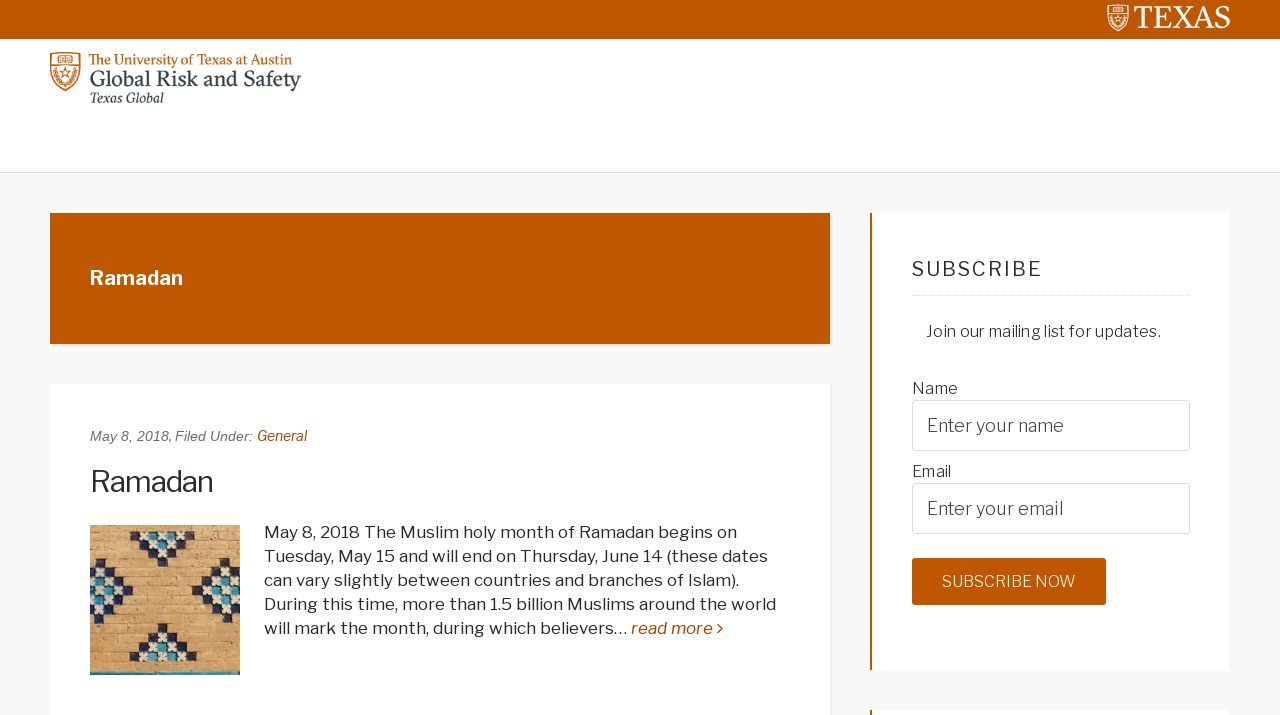

--- FILE ---
content_type: text/html; charset=UTF-8
request_url: https://grs-blog.global.utexas.edu/tag/ramadan/
body_size: 14070
content:
<!DOCTYPE html>
<html lang="en-US">
<head >
<meta charset="UTF-8" />
<meta name="viewport" content="width=device-width, initial-scale=1" />
<title>Ramadan</title>
<meta name='robots' content='max-image-preview:large' />
	<style>img:is([sizes="auto" i], [sizes^="auto," i]) { contain-intrinsic-size: 3000px 1500px }</style>
	
			<style type="text/css">
				.slide-excerpt { width: 35%; }
				.slide-excerpt { bottom: 0; }
				.slide-excerpt { right: 0; }
				.flexslider { max-width: 1600px; max-height: 460px; }
				.slide-image { max-height: 460px; }
			</style>
			<style type="text/css">
				@media only screen
				and (min-device-width : 320px)
				and (max-device-width : 480px) {
					.slide-excerpt { display: none !important; }
				}
			</style> <link rel='dns-prefetch' href='//grs-blog.global.utexas.edu' />
<link rel='dns-prefetch' href='//cdn.jsdelivr.net' />
<link rel='dns-prefetch' href='//fonts.googleapis.com' />
<link rel="alternate" type="application/rss+xml" title="Global Risk &amp; Safety Updates &raquo; Feed" href="https://grs-blog.global.utexas.edu/feed/" />
<link rel="alternate" type="application/rss+xml" title="Global Risk &amp; Safety Updates &raquo; Comments Feed" href="https://grs-blog.global.utexas.edu/comments/feed/" />
<link rel="alternate" type="application/rss+xml" title="Global Risk &amp; Safety Updates &raquo; Ramadan Tag Feed" href="https://grs-blog.global.utexas.edu/tag/ramadan/feed/" />
<link rel="canonical" href="https://grs-blog.global.utexas.edu/tag/ramadan/" />
		<!-- This site uses the Google Analytics by MonsterInsights plugin v9.11.0 - Using Analytics tracking - https://www.monsterinsights.com/ -->
							<script src="//www.googletagmanager.com/gtag/js?id=G-FYVGZ72JW6"  data-cfasync="false" data-wpfc-render="false" type="text/javascript" async></script>
			<script data-cfasync="false" data-wpfc-render="false" type="text/javascript">
				var mi_version = '9.11.0';
				var mi_track_user = true;
				var mi_no_track_reason = '';
								var MonsterInsightsDefaultLocations = {"page_location":"https:\/\/grs-blog.global.utexas.edu\/tag\/ramadan\/"};
								if ( typeof MonsterInsightsPrivacyGuardFilter === 'function' ) {
					var MonsterInsightsLocations = (typeof MonsterInsightsExcludeQuery === 'object') ? MonsterInsightsPrivacyGuardFilter( MonsterInsightsExcludeQuery ) : MonsterInsightsPrivacyGuardFilter( MonsterInsightsDefaultLocations );
				} else {
					var MonsterInsightsLocations = (typeof MonsterInsightsExcludeQuery === 'object') ? MonsterInsightsExcludeQuery : MonsterInsightsDefaultLocations;
				}

								var disableStrs = [
										'ga-disable-G-FYVGZ72JW6',
									];

				/* Function to detect opted out users */
				function __gtagTrackerIsOptedOut() {
					for (var index = 0; index < disableStrs.length; index++) {
						if (document.cookie.indexOf(disableStrs[index] + '=true') > -1) {
							return true;
						}
					}

					return false;
				}

				/* Disable tracking if the opt-out cookie exists. */
				if (__gtagTrackerIsOptedOut()) {
					for (var index = 0; index < disableStrs.length; index++) {
						window[disableStrs[index]] = true;
					}
				}

				/* Opt-out function */
				function __gtagTrackerOptout() {
					for (var index = 0; index < disableStrs.length; index++) {
						document.cookie = disableStrs[index] + '=true; expires=Thu, 31 Dec 2099 23:59:59 UTC; path=/';
						window[disableStrs[index]] = true;
					}
				}

				if ('undefined' === typeof gaOptout) {
					function gaOptout() {
						__gtagTrackerOptout();
					}
				}
								window.dataLayer = window.dataLayer || [];

				window.MonsterInsightsDualTracker = {
					helpers: {},
					trackers: {},
				};
				if (mi_track_user) {
					function __gtagDataLayer() {
						dataLayer.push(arguments);
					}

					function __gtagTracker(type, name, parameters) {
						if (!parameters) {
							parameters = {};
						}

						if (parameters.send_to) {
							__gtagDataLayer.apply(null, arguments);
							return;
						}

						if (type === 'event') {
														parameters.send_to = monsterinsights_frontend.v4_id;
							var hookName = name;
							if (typeof parameters['event_category'] !== 'undefined') {
								hookName = parameters['event_category'] + ':' + name;
							}

							if (typeof MonsterInsightsDualTracker.trackers[hookName] !== 'undefined') {
								MonsterInsightsDualTracker.trackers[hookName](parameters);
							} else {
								__gtagDataLayer('event', name, parameters);
							}
							
						} else {
							__gtagDataLayer.apply(null, arguments);
						}
					}

					__gtagTracker('js', new Date());
					__gtagTracker('set', {
						'developer_id.dZGIzZG': true,
											});
					if ( MonsterInsightsLocations.page_location ) {
						__gtagTracker('set', MonsterInsightsLocations);
					}
										__gtagTracker('config', 'G-FYVGZ72JW6', {"forceSSL":"true","link_attribution":"true"} );
										window.gtag = __gtagTracker;										(function () {
						/* https://developers.google.com/analytics/devguides/collection/analyticsjs/ */
						/* ga and __gaTracker compatibility shim. */
						var noopfn = function () {
							return null;
						};
						var newtracker = function () {
							return new Tracker();
						};
						var Tracker = function () {
							return null;
						};
						var p = Tracker.prototype;
						p.get = noopfn;
						p.set = noopfn;
						p.send = function () {
							var args = Array.prototype.slice.call(arguments);
							args.unshift('send');
							__gaTracker.apply(null, args);
						};
						var __gaTracker = function () {
							var len = arguments.length;
							if (len === 0) {
								return;
							}
							var f = arguments[len - 1];
							if (typeof f !== 'object' || f === null || typeof f.hitCallback !== 'function') {
								if ('send' === arguments[0]) {
									var hitConverted, hitObject = false, action;
									if ('event' === arguments[1]) {
										if ('undefined' !== typeof arguments[3]) {
											hitObject = {
												'eventAction': arguments[3],
												'eventCategory': arguments[2],
												'eventLabel': arguments[4],
												'value': arguments[5] ? arguments[5] : 1,
											}
										}
									}
									if ('pageview' === arguments[1]) {
										if ('undefined' !== typeof arguments[2]) {
											hitObject = {
												'eventAction': 'page_view',
												'page_path': arguments[2],
											}
										}
									}
									if (typeof arguments[2] === 'object') {
										hitObject = arguments[2];
									}
									if (typeof arguments[5] === 'object') {
										Object.assign(hitObject, arguments[5]);
									}
									if ('undefined' !== typeof arguments[1].hitType) {
										hitObject = arguments[1];
										if ('pageview' === hitObject.hitType) {
											hitObject.eventAction = 'page_view';
										}
									}
									if (hitObject) {
										action = 'timing' === arguments[1].hitType ? 'timing_complete' : hitObject.eventAction;
										hitConverted = mapArgs(hitObject);
										__gtagTracker('event', action, hitConverted);
									}
								}
								return;
							}

							function mapArgs(args) {
								var arg, hit = {};
								var gaMap = {
									'eventCategory': 'event_category',
									'eventAction': 'event_action',
									'eventLabel': 'event_label',
									'eventValue': 'event_value',
									'nonInteraction': 'non_interaction',
									'timingCategory': 'event_category',
									'timingVar': 'name',
									'timingValue': 'value',
									'timingLabel': 'event_label',
									'page': 'page_path',
									'location': 'page_location',
									'title': 'page_title',
									'referrer' : 'page_referrer',
								};
								for (arg in args) {
																		if (!(!args.hasOwnProperty(arg) || !gaMap.hasOwnProperty(arg))) {
										hit[gaMap[arg]] = args[arg];
									} else {
										hit[arg] = args[arg];
									}
								}
								return hit;
							}

							try {
								f.hitCallback();
							} catch (ex) {
							}
						};
						__gaTracker.create = newtracker;
						__gaTracker.getByName = newtracker;
						__gaTracker.getAll = function () {
							return [];
						};
						__gaTracker.remove = noopfn;
						__gaTracker.loaded = true;
						window['__gaTracker'] = __gaTracker;
					})();
									} else {
										console.log("");
					(function () {
						function __gtagTracker() {
							return null;
						}

						window['__gtagTracker'] = __gtagTracker;
						window['gtag'] = __gtagTracker;
					})();
									}
			</script>
							<!-- / Google Analytics by MonsterInsights -->
		<script type="text/javascript">
/* <![CDATA[ */
window._wpemojiSettings = {"baseUrl":"https:\/\/s.w.org\/images\/core\/emoji\/16.0.1\/72x72\/","ext":".png","svgUrl":"https:\/\/s.w.org\/images\/core\/emoji\/16.0.1\/svg\/","svgExt":".svg","source":{"concatemoji":"https:\/\/grs-blog.global.utexas.edu\/wp-includes\/js\/wp-emoji-release.min.js?ver=6.8.3"}};
/*! This file is auto-generated */
!function(s,n){var o,i,e;function c(e){try{var t={supportTests:e,timestamp:(new Date).valueOf()};sessionStorage.setItem(o,JSON.stringify(t))}catch(e){}}function p(e,t,n){e.clearRect(0,0,e.canvas.width,e.canvas.height),e.fillText(t,0,0);var t=new Uint32Array(e.getImageData(0,0,e.canvas.width,e.canvas.height).data),a=(e.clearRect(0,0,e.canvas.width,e.canvas.height),e.fillText(n,0,0),new Uint32Array(e.getImageData(0,0,e.canvas.width,e.canvas.height).data));return t.every(function(e,t){return e===a[t]})}function u(e,t){e.clearRect(0,0,e.canvas.width,e.canvas.height),e.fillText(t,0,0);for(var n=e.getImageData(16,16,1,1),a=0;a<n.data.length;a++)if(0!==n.data[a])return!1;return!0}function f(e,t,n,a){switch(t){case"flag":return n(e,"\ud83c\udff3\ufe0f\u200d\u26a7\ufe0f","\ud83c\udff3\ufe0f\u200b\u26a7\ufe0f")?!1:!n(e,"\ud83c\udde8\ud83c\uddf6","\ud83c\udde8\u200b\ud83c\uddf6")&&!n(e,"\ud83c\udff4\udb40\udc67\udb40\udc62\udb40\udc65\udb40\udc6e\udb40\udc67\udb40\udc7f","\ud83c\udff4\u200b\udb40\udc67\u200b\udb40\udc62\u200b\udb40\udc65\u200b\udb40\udc6e\u200b\udb40\udc67\u200b\udb40\udc7f");case"emoji":return!a(e,"\ud83e\udedf")}return!1}function g(e,t,n,a){var r="undefined"!=typeof WorkerGlobalScope&&self instanceof WorkerGlobalScope?new OffscreenCanvas(300,150):s.createElement("canvas"),o=r.getContext("2d",{willReadFrequently:!0}),i=(o.textBaseline="top",o.font="600 32px Arial",{});return e.forEach(function(e){i[e]=t(o,e,n,a)}),i}function t(e){var t=s.createElement("script");t.src=e,t.defer=!0,s.head.appendChild(t)}"undefined"!=typeof Promise&&(o="wpEmojiSettingsSupports",i=["flag","emoji"],n.supports={everything:!0,everythingExceptFlag:!0},e=new Promise(function(e){s.addEventListener("DOMContentLoaded",e,{once:!0})}),new Promise(function(t){var n=function(){try{var e=JSON.parse(sessionStorage.getItem(o));if("object"==typeof e&&"number"==typeof e.timestamp&&(new Date).valueOf()<e.timestamp+604800&&"object"==typeof e.supportTests)return e.supportTests}catch(e){}return null}();if(!n){if("undefined"!=typeof Worker&&"undefined"!=typeof OffscreenCanvas&&"undefined"!=typeof URL&&URL.createObjectURL&&"undefined"!=typeof Blob)try{var e="postMessage("+g.toString()+"("+[JSON.stringify(i),f.toString(),p.toString(),u.toString()].join(",")+"));",a=new Blob([e],{type:"text/javascript"}),r=new Worker(URL.createObjectURL(a),{name:"wpTestEmojiSupports"});return void(r.onmessage=function(e){c(n=e.data),r.terminate(),t(n)})}catch(e){}c(n=g(i,f,p,u))}t(n)}).then(function(e){for(var t in e)n.supports[t]=e[t],n.supports.everything=n.supports.everything&&n.supports[t],"flag"!==t&&(n.supports.everythingExceptFlag=n.supports.everythingExceptFlag&&n.supports[t]);n.supports.everythingExceptFlag=n.supports.everythingExceptFlag&&!n.supports.flag,n.DOMReady=!1,n.readyCallback=function(){n.DOMReady=!0}}).then(function(){return e}).then(function(){var e;n.supports.everything||(n.readyCallback(),(e=n.source||{}).concatemoji?t(e.concatemoji):e.wpemoji&&e.twemoji&&(t(e.twemoji),t(e.wpemoji)))}))}((window,document),window._wpemojiSettings);
/* ]]> */
</script>
<link rel='stylesheet' id='education-pro-theme-css' href='https://grs-blog.global.utexas.edu/wp-content/themes/ut-theme/css/master-style-ut-theme.css?ver=3.0.0' type='text/css' media='all' />
<style id='wp-emoji-styles-inline-css' type='text/css'>

	img.wp-smiley, img.emoji {
		display: inline !important;
		border: none !important;
		box-shadow: none !important;
		height: 1em !important;
		width: 1em !important;
		margin: 0 0.07em !important;
		vertical-align: -0.1em !important;
		background: none !important;
		padding: 0 !important;
	}
</style>
<link rel='stylesheet' id='wp-block-library-css' href='https://grs-blog.global.utexas.edu/wp-includes/css/dist/block-library/style.min.css?ver=6.8.3' type='text/css' media='all' />
<style id='classic-theme-styles-inline-css' type='text/css'>
/*! This file is auto-generated */
.wp-block-button__link{color:#fff;background-color:#32373c;border-radius:9999px;box-shadow:none;text-decoration:none;padding:calc(.667em + 2px) calc(1.333em + 2px);font-size:1.125em}.wp-block-file__button{background:#32373c;color:#fff;text-decoration:none}
</style>
<style id='global-styles-inline-css' type='text/css'>
:root{--wp--preset--aspect-ratio--square: 1;--wp--preset--aspect-ratio--4-3: 4/3;--wp--preset--aspect-ratio--3-4: 3/4;--wp--preset--aspect-ratio--3-2: 3/2;--wp--preset--aspect-ratio--2-3: 2/3;--wp--preset--aspect-ratio--16-9: 16/9;--wp--preset--aspect-ratio--9-16: 9/16;--wp--preset--color--black: #000000;--wp--preset--color--cyan-bluish-gray: #abb8c3;--wp--preset--color--white: #ffffff;--wp--preset--color--pale-pink: #f78da7;--wp--preset--color--vivid-red: #cf2e2e;--wp--preset--color--luminous-vivid-orange: #ff6900;--wp--preset--color--luminous-vivid-amber: #fcb900;--wp--preset--color--light-green-cyan: #7bdcb5;--wp--preset--color--vivid-green-cyan: #00d084;--wp--preset--color--pale-cyan-blue: #8ed1fc;--wp--preset--color--vivid-cyan-blue: #0693e3;--wp--preset--color--vivid-purple: #9b51e0;--wp--preset--gradient--vivid-cyan-blue-to-vivid-purple: linear-gradient(135deg,rgba(6,147,227,1) 0%,rgb(155,81,224) 100%);--wp--preset--gradient--light-green-cyan-to-vivid-green-cyan: linear-gradient(135deg,rgb(122,220,180) 0%,rgb(0,208,130) 100%);--wp--preset--gradient--luminous-vivid-amber-to-luminous-vivid-orange: linear-gradient(135deg,rgba(252,185,0,1) 0%,rgba(255,105,0,1) 100%);--wp--preset--gradient--luminous-vivid-orange-to-vivid-red: linear-gradient(135deg,rgba(255,105,0,1) 0%,rgb(207,46,46) 100%);--wp--preset--gradient--very-light-gray-to-cyan-bluish-gray: linear-gradient(135deg,rgb(238,238,238) 0%,rgb(169,184,195) 100%);--wp--preset--gradient--cool-to-warm-spectrum: linear-gradient(135deg,rgb(74,234,220) 0%,rgb(151,120,209) 20%,rgb(207,42,186) 40%,rgb(238,44,130) 60%,rgb(251,105,98) 80%,rgb(254,248,76) 100%);--wp--preset--gradient--blush-light-purple: linear-gradient(135deg,rgb(255,206,236) 0%,rgb(152,150,240) 100%);--wp--preset--gradient--blush-bordeaux: linear-gradient(135deg,rgb(254,205,165) 0%,rgb(254,45,45) 50%,rgb(107,0,62) 100%);--wp--preset--gradient--luminous-dusk: linear-gradient(135deg,rgb(255,203,112) 0%,rgb(199,81,192) 50%,rgb(65,88,208) 100%);--wp--preset--gradient--pale-ocean: linear-gradient(135deg,rgb(255,245,203) 0%,rgb(182,227,212) 50%,rgb(51,167,181) 100%);--wp--preset--gradient--electric-grass: linear-gradient(135deg,rgb(202,248,128) 0%,rgb(113,206,126) 100%);--wp--preset--gradient--midnight: linear-gradient(135deg,rgb(2,3,129) 0%,rgb(40,116,252) 100%);--wp--preset--font-size--small: 13px;--wp--preset--font-size--medium: 20px;--wp--preset--font-size--large: 36px;--wp--preset--font-size--x-large: 42px;--wp--preset--spacing--20: 0.44rem;--wp--preset--spacing--30: 0.67rem;--wp--preset--spacing--40: 1rem;--wp--preset--spacing--50: 1.5rem;--wp--preset--spacing--60: 2.25rem;--wp--preset--spacing--70: 3.38rem;--wp--preset--spacing--80: 5.06rem;--wp--preset--shadow--natural: 6px 6px 9px rgba(0, 0, 0, 0.2);--wp--preset--shadow--deep: 12px 12px 50px rgba(0, 0, 0, 0.4);--wp--preset--shadow--sharp: 6px 6px 0px rgba(0, 0, 0, 0.2);--wp--preset--shadow--outlined: 6px 6px 0px -3px rgba(255, 255, 255, 1), 6px 6px rgba(0, 0, 0, 1);--wp--preset--shadow--crisp: 6px 6px 0px rgba(0, 0, 0, 1);}:where(.is-layout-flex){gap: 0.5em;}:where(.is-layout-grid){gap: 0.5em;}body .is-layout-flex{display: flex;}.is-layout-flex{flex-wrap: wrap;align-items: center;}.is-layout-flex > :is(*, div){margin: 0;}body .is-layout-grid{display: grid;}.is-layout-grid > :is(*, div){margin: 0;}:where(.wp-block-columns.is-layout-flex){gap: 2em;}:where(.wp-block-columns.is-layout-grid){gap: 2em;}:where(.wp-block-post-template.is-layout-flex){gap: 1.25em;}:where(.wp-block-post-template.is-layout-grid){gap: 1.25em;}.has-black-color{color: var(--wp--preset--color--black) !important;}.has-cyan-bluish-gray-color{color: var(--wp--preset--color--cyan-bluish-gray) !important;}.has-white-color{color: var(--wp--preset--color--white) !important;}.has-pale-pink-color{color: var(--wp--preset--color--pale-pink) !important;}.has-vivid-red-color{color: var(--wp--preset--color--vivid-red) !important;}.has-luminous-vivid-orange-color{color: var(--wp--preset--color--luminous-vivid-orange) !important;}.has-luminous-vivid-amber-color{color: var(--wp--preset--color--luminous-vivid-amber) !important;}.has-light-green-cyan-color{color: var(--wp--preset--color--light-green-cyan) !important;}.has-vivid-green-cyan-color{color: var(--wp--preset--color--vivid-green-cyan) !important;}.has-pale-cyan-blue-color{color: var(--wp--preset--color--pale-cyan-blue) !important;}.has-vivid-cyan-blue-color{color: var(--wp--preset--color--vivid-cyan-blue) !important;}.has-vivid-purple-color{color: var(--wp--preset--color--vivid-purple) !important;}.has-black-background-color{background-color: var(--wp--preset--color--black) !important;}.has-cyan-bluish-gray-background-color{background-color: var(--wp--preset--color--cyan-bluish-gray) !important;}.has-white-background-color{background-color: var(--wp--preset--color--white) !important;}.has-pale-pink-background-color{background-color: var(--wp--preset--color--pale-pink) !important;}.has-vivid-red-background-color{background-color: var(--wp--preset--color--vivid-red) !important;}.has-luminous-vivid-orange-background-color{background-color: var(--wp--preset--color--luminous-vivid-orange) !important;}.has-luminous-vivid-amber-background-color{background-color: var(--wp--preset--color--luminous-vivid-amber) !important;}.has-light-green-cyan-background-color{background-color: var(--wp--preset--color--light-green-cyan) !important;}.has-vivid-green-cyan-background-color{background-color: var(--wp--preset--color--vivid-green-cyan) !important;}.has-pale-cyan-blue-background-color{background-color: var(--wp--preset--color--pale-cyan-blue) !important;}.has-vivid-cyan-blue-background-color{background-color: var(--wp--preset--color--vivid-cyan-blue) !important;}.has-vivid-purple-background-color{background-color: var(--wp--preset--color--vivid-purple) !important;}.has-black-border-color{border-color: var(--wp--preset--color--black) !important;}.has-cyan-bluish-gray-border-color{border-color: var(--wp--preset--color--cyan-bluish-gray) !important;}.has-white-border-color{border-color: var(--wp--preset--color--white) !important;}.has-pale-pink-border-color{border-color: var(--wp--preset--color--pale-pink) !important;}.has-vivid-red-border-color{border-color: var(--wp--preset--color--vivid-red) !important;}.has-luminous-vivid-orange-border-color{border-color: var(--wp--preset--color--luminous-vivid-orange) !important;}.has-luminous-vivid-amber-border-color{border-color: var(--wp--preset--color--luminous-vivid-amber) !important;}.has-light-green-cyan-border-color{border-color: var(--wp--preset--color--light-green-cyan) !important;}.has-vivid-green-cyan-border-color{border-color: var(--wp--preset--color--vivid-green-cyan) !important;}.has-pale-cyan-blue-border-color{border-color: var(--wp--preset--color--pale-cyan-blue) !important;}.has-vivid-cyan-blue-border-color{border-color: var(--wp--preset--color--vivid-cyan-blue) !important;}.has-vivid-purple-border-color{border-color: var(--wp--preset--color--vivid-purple) !important;}.has-vivid-cyan-blue-to-vivid-purple-gradient-background{background: var(--wp--preset--gradient--vivid-cyan-blue-to-vivid-purple) !important;}.has-light-green-cyan-to-vivid-green-cyan-gradient-background{background: var(--wp--preset--gradient--light-green-cyan-to-vivid-green-cyan) !important;}.has-luminous-vivid-amber-to-luminous-vivid-orange-gradient-background{background: var(--wp--preset--gradient--luminous-vivid-amber-to-luminous-vivid-orange) !important;}.has-luminous-vivid-orange-to-vivid-red-gradient-background{background: var(--wp--preset--gradient--luminous-vivid-orange-to-vivid-red) !important;}.has-very-light-gray-to-cyan-bluish-gray-gradient-background{background: var(--wp--preset--gradient--very-light-gray-to-cyan-bluish-gray) !important;}.has-cool-to-warm-spectrum-gradient-background{background: var(--wp--preset--gradient--cool-to-warm-spectrum) !important;}.has-blush-light-purple-gradient-background{background: var(--wp--preset--gradient--blush-light-purple) !important;}.has-blush-bordeaux-gradient-background{background: var(--wp--preset--gradient--blush-bordeaux) !important;}.has-luminous-dusk-gradient-background{background: var(--wp--preset--gradient--luminous-dusk) !important;}.has-pale-ocean-gradient-background{background: var(--wp--preset--gradient--pale-ocean) !important;}.has-electric-grass-gradient-background{background: var(--wp--preset--gradient--electric-grass) !important;}.has-midnight-gradient-background{background: var(--wp--preset--gradient--midnight) !important;}.has-small-font-size{font-size: var(--wp--preset--font-size--small) !important;}.has-medium-font-size{font-size: var(--wp--preset--font-size--medium) !important;}.has-large-font-size{font-size: var(--wp--preset--font-size--large) !important;}.has-x-large-font-size{font-size: var(--wp--preset--font-size--x-large) !important;}
:where(.wp-block-post-template.is-layout-flex){gap: 1.25em;}:where(.wp-block-post-template.is-layout-grid){gap: 1.25em;}
:where(.wp-block-columns.is-layout-flex){gap: 2em;}:where(.wp-block-columns.is-layout-grid){gap: 2em;}
:root :where(.wp-block-pullquote){font-size: 1.5em;line-height: 1.6;}
</style>
<link rel='stylesheet' id='email-subscribers-css' href='https://grs-blog.global.utexas.edu/wp-content/plugins/email-subscribers-premium/lite/public/css/email-subscribers-public.css?ver=5.9.11' type='text/css' media='all' />
<link rel='stylesheet' id='bs5-transitions-css' href='https://grs-blog.global.utexas.edu/wp-content/themes/ut-theme/navbar/bootstrap/css/transitions.css?ver=6.8.3' type='text/css' media='all' />
<link rel='stylesheet' id='bs5-navbar-css' href='https://grs-blog.global.utexas.edu/wp-content/themes/ut-theme/navbar/bootstrap/css/navbar.css?ver=6.8.3' type='text/css' media='all' />
<link rel='stylesheet' id='bs5-dropdown-css' href='https://grs-blog.global.utexas.edu/wp-content/themes/ut-theme/navbar/bootstrap/css/dropdown.css?ver=6.8.3' type='text/css' media='all' />
<link rel='stylesheet' id='wft-navbar-css-css' href='https://grs-blog.global.utexas.edu/wp-content/themes/ut-theme/navbar/css/wft_navbar.css?ver=6.8.3' type='text/css' media='all' />
<link rel='stylesheet' id='google-fonts-css' href='//fonts.googleapis.com/css?family=Open+Sans%3A400%2C600%2C300%2C300italic%2C400italic%2C600italic%2C700%2C700italic%2C800%2C800italic&#038;ver=3.0.0' type='text/css' media='all' />
<link rel='stylesheet' id='custom-stylesheet-css' href='https://grs-blog.global.utexas.edu/wp-content/themes/ut-theme/style.css?ver=3.6.0' type='text/css' media='all' />
<link rel='stylesheet' id='font-awesome-css' href='https://grs-blog.global.utexas.edu/wp-content/themes/ut-theme/font/font-awesome/css/font-awesome.min.css?ver=3.6.0' type='text/css' media='all' />
<link rel='stylesheet' id='simple-social-icons-font-css' href='https://grs-blog.global.utexas.edu/wp-content/plugins/simple-social-icons/css/style.css?ver=4.0.0' type='text/css' media='all' />
<link rel='stylesheet' id='es_starter_main_css-css' href='https://grs-blog.global.utexas.edu/wp-content/plugins/email-subscribers-premium/starter/assets/css/starter-main.css?ver=5.9.11' type='text/css' media='all' />
<link rel='stylesheet' id='es_pro_main_css-css' href='https://grs-blog.global.utexas.edu/wp-content/plugins/email-subscribers-premium/pro/assets/css/pro-main.css?ver=5.9.11' type='text/css' media='all' />
<link rel='stylesheet' id='slider_styles-css' href='https://grs-blog.global.utexas.edu/wp-content/plugins/genesis-responsive-slider/assets/style.css?ver=1.0.1' type='text/css' media='all' />
<script type="text/javascript" src="https://grs-blog.global.utexas.edu/wp-content/plugins/google-analytics-for-wordpress/assets/js/frontend-gtag.min.js?ver=9.11.0" id="monsterinsights-frontend-script-js" async="async" data-wp-strategy="async"></script>
<script data-cfasync="false" data-wpfc-render="false" type="text/javascript" id='monsterinsights-frontend-script-js-extra'>/* <![CDATA[ */
var monsterinsights_frontend = {"js_events_tracking":"true","download_extensions":"doc,pdf,ppt,zip,xls,docx,pptx,xlsx","inbound_paths":"[{\"path\":\"\\\/go\\\/\",\"label\":\"affiliate\"},{\"path\":\"\\\/recommend\\\/\",\"label\":\"affiliate\"}]","home_url":"https:\/\/grs-blog.global.utexas.edu","hash_tracking":"false","v4_id":"G-FYVGZ72JW6"};/* ]]> */
</script>
<script type="text/javascript" src="https://grs-blog.global.utexas.edu/wp-includes/js/jquery/jquery.min.js?ver=3.7.1" id="jquery-core-js"></script>
<script type="text/javascript" src="https://grs-blog.global.utexas.edu/wp-includes/js/jquery/jquery-migrate.min.js?ver=3.4.1" id="jquery-migrate-js"></script>
<script type="text/javascript" src="https://grs-blog.global.utexas.edu/wp-content/plugins/stop-user-enumeration/frontend/js/frontend.js?ver=1.7.7" id="stop-user-enumeration-js" defer="defer" data-wp-strategy="defer"></script>
<link rel="https://api.w.org/" href="https://grs-blog.global.utexas.edu/wp-json/" /><link rel="alternate" title="JSON" type="application/json" href="https://grs-blog.global.utexas.edu/wp-json/wp/v2/tags/1506717" /><link rel="EditURI" type="application/rsd+xml" title="RSD" href="https://grs-blog.global.utexas.edu/xmlrpc.php?rsd" />
<link rel="pingback" href="https://grs-blog.global.utexas.edu/xmlrpc.php" />
<link rel="icon" href="https://grs-blog.global.utexas.edu/wp-content/uploads/2020/09/cropped-shield-32x32.png" sizes="32x32" />
<link rel="icon" href="https://grs-blog.global.utexas.edu/wp-content/uploads/2020/09/cropped-shield-192x192.png" sizes="192x192" />
<link rel="apple-touch-icon" href="https://grs-blog.global.utexas.edu/wp-content/uploads/2020/09/cropped-shield-180x180.png" />
<meta name="msapplication-TileImage" content="https://grs-blog.global.utexas.edu/wp-content/uploads/2020/09/cropped-shield-270x270.png" />
</head>
<body class="archive tag tag-ramadan tag-1506717 wp-theme-genesis wp-child-theme-ut-theme header-full-width content-sidebar genesis-breadcrumbs-hidden genesis-footer-widgets-visible" itemscope itemtype="https://schema.org/WebPage"><div class="site-container"><ul class="genesis-skip-link"><li><a href="#genesis-nav-primary" class="screen-reader-shortcut"> Skip to primary navigation</a></li><li><a href="#genesis-content" class="screen-reader-shortcut"> Skip to main content</a></li><li><a href="#genesis-sidebar-primary" class="screen-reader-shortcut"> Skip to primary sidebar</a></li><li><a href="#genesis-footer-widgets" class="screen-reader-shortcut"> Skip to footer</a></li></ul>	<div class="ut-header">
		<div class="secondary-identification">
					</div>
		<div class="wrap">
			<a href="http://utexas.edu/" class="ut-shield">
				<img alt="UT Shield" src="https://grs-blog.global.utexas.edu/wp-content/themes/ut-theme/images/knockout_university_informal_horizontal_padded.svg"></img>
			</a>
		</div>
	</div>
<nav class="navbar navbar-expand-lg" role="navigation">
  <div class="container-fluid">
    <a href="/" class="navbar-brand">
      <img src="/wp-content/uploads/2024/08/logo-GRS-formal.png" alt="Global Risk and Safety logo" class="top-logo">
    </a>
    <button class="navbar-toggler" type="button" data-bs-toggle="collapse" data-bs-target="#wft-primary-navbar" aria-controls="wft-primary-navbar" aria-expanded="false" aria-label="Toggle navigation">
      <span class="navbar-toggler-icon"></span>
    </button>
    <div class="collapse navbar-collapse" id="wft-primary-navbar">
             <div class="header-right">
                 </div>
    </div>
  </div>
</nav>
<div class="site-inner"><div class="content-sidebar-wrap"><main class="content" id="genesis-content"><div class="archive-description taxonomy-archive-description taxonomy-description"><h1 class="archive-title">Ramadan</h1></div><article class="post-72 post type-post status-publish format-standard has-post-thumbnail category-general tag-bahrain tag-kuwait tag-oman tag-qatar tag-ramadan tag-saudi-arabia tag-travel-advice tag-uae entry" aria-label="Ramadan" itemscope itemtype="https://schema.org/CreativeWork"><header class="entry-header"><p class="entry-meta"><time class="entry-time" itemprop="datePublished" datetime="2018-05-08T19:13:06+00:00">May 8, 2018</time>, <span class="entry-categories">Filed Under: <a href="https://grs-blog.global.utexas.edu/category/general/" rel="category tag">General</a></span></p><h2 class="entry-title" itemprop="headline"><a class="entry-title-link" rel="bookmark" href="https://grs-blog.global.utexas.edu/2018/05/08/ramadan/">Ramadan</a></h2>
</header><div class="entry-content" itemprop="text"><a class="entry-image-link" href="https://grs-blog.global.utexas.edu/2018/05/08/ramadan/" aria-hidden="true" tabindex="-1"><img width="150" height="150" src="https://grs-blog.global.utexas.edu/wp-content/uploads/2020/04/middle-east_8-150x150.jpg" class="alignleft post-image entry-image" alt="" itemprop="image" decoding="async" /></a><p>May 8, 2018 The Muslim holy month of Ramadan begins on Tuesday, May 15 and will end on Thursday, June 14 (these dates can vary slightly between countries and branches of Islam). During this time, more than 1.5 billion Muslims around the world will mark the month, during which believers&hellip;&nbsp;<a class="more-link" href="https://grs-blog.global.utexas.edu/2018/05/08/ramadan/" rel="nofollow"><span class="underline">read more</span>&nbsp;<i class="fa fa-angle-right" aria-hidden="true"></i></a></p>
</div><footer class="entry-footer"></footer></article></main><aside class="sidebar sidebar-primary widget-area" role="complementary" aria-label="Primary Sidebar" itemscope itemtype="https://schema.org/WPSideBar" id="genesis-sidebar-primary"><h2 class="genesis-sidebar-title screen-reader-text">Primary Sidebar</h2><section id="email-subscribers-form-3" class="widget widget_email-subscribers-form"><div class="widget-wrap"><h3 class="widgettitle widget-title"> Subscribe </h3>
<div class="emaillist" id="es_form_f9-n1"><form action="/tag/ramadan/#es_form_f9-n1" method="post" class="es_subscription_form es_shortcode_form  es_ajax_subscription_form" id="es_subscription_form_697376e65b620" data-source="ig-es" data-form-id="9"><input type="hidden" name="esfpx_form_id" value="9" /><input type="hidden" name="esfpx_lists[]" value="9f6092e57e52" /><input type="hidden" name="es" value="subscribe" />
			<input type="hidden" name="esfpx_es_form_identifier" value="f9-n1" />
			<input type="hidden" name="esfpx_es_email_page" value="72" />
			<input type="hidden" name="esfpx_es_email_page_url" value="https://grs-blog.global.utexas.edu/2018/05/08/ramadan/" />
			<input type="hidden" name="esfpx_status" value="Unconfirmed" />
			<input type="hidden" name="esfpx_es-subscribe" id="es-subscribe-697376e65b620" value="f08d69d703" />
			<label style="position:absolute;top:-99999px;left:-99999px;z-index:-99;" aria-hidden="true"><span hidden>Please leave this field empty.</span><input type="email" name="esfpx_es_hp_email" class="es_required_field" tabindex="-1" autocomplete="-1" value="" /></label><style>form.es_subscription_form[data-form-id="9"] * { box-sizing: border-box; } body {margin: 0;}#ih97g{padding:14px;width:100%;}form[data-form-id="9"] .es-form-field-container .gjs-row{display:flex;justify-content:flex-start;align-items:stretch;flex-wrap:nowrap;}form[data-form-id="9"] .es-form-field-container .gjs-cell{flex-grow:1;flex-basis:100%;}form[data-form-id="9"] .es-form-field-container .gjs-cell[data-highlightable="1"]:empty{border-top-width:1px;border-right-width:1px;border-bottom-width:1px;border-left-width:1px;border-top-style:dashed;border-right-style:dashed;border-bottom-style:dashed;border-left-style:dashed;border-top-color:rgb(204, 204, 204);border-right-color:rgb(204, 204, 204);border-bottom-color:rgb(204, 204, 204);border-left-color:rgb(204, 204, 204);border-image-source:initial;border-image-slice:initial;border-image-width:initial;border-image-outset:initial;border-image-repeat:initial;height:30px;}form[data-form-id="9"] .es-form-field-container .gjs-row .gjs-cell input[type="checkbox"], form[data-form-id="9"] .es-form-field-container .gjs-row .gjs-cell input[type="radio"]{margin-top:0px;margin-right:5px;margin-bottom:0px;margin-left:0px;width:auto;}form[data-form-id="9"] .es-form-field-container .gjs-row{margin-bottom:0.6em;}form[data-form-id="9"] .es-form-field-container label.es-field-label{display:block;}@media (max-width: 320px){form[data-form-id="9"] .es-form-field-container{padding-top:1rem;padding-right:1rem;padding-bottom:1rem;padding-left:1rem;}}</style><div class="es-form-field-container"><div class="gjs-row"><div class="gjs-cell"><p id="ih97g">Join our mailing list for updates.</p><label for="esfpx_name_9346b2c7a7d35" class="es-field-label">Name</label><input type="text" name="esfpx_name" autocomplete="off" placeholder="Enter your name" class="es-name" id="esfpx_name_9346b2c7a7d35" /></div></div><div class="gjs-row"><div class="gjs-cell"><label for="esfpx_email_9346b2c7a7d35" class="es-field-label">Email</label><input type="email" required class="es-email" name="esfpx_email" autocomplete="off" placeholder="Enter your email" id="esfpx_email_9346b2c7a7d35" /></div></div><div class="gjs-row"><div class="gjs-cell"><input type="submit" name="submit" value="Subscribe Now" /></div></div></div><span class="es_spinner_image" id="spinner-image"><img src="https://grs-blog.global.utexas.edu/wp-content/plugins/email-subscribers-premium/lite/public/images/spinner.gif" alt="Loading" /></span></form><span class="es_subscription_message " id="es_subscription_message_697376e65b620" role="alert" aria-live="assertive"></span></div></div></section>
<section id="text-10" class="widget widget_text"><div class="widget-wrap"><h3 class="widgettitle widget-title">Contact Us:</h3>
			<div class="textwidget"><p><a href="http://global.utexas.edu/risk" target="_blank" rel="noopener" data-saferedirecturl="https://www.google.com/url?q=http://global.utexas.edu/risk&amp;source=gmail&amp;ust=1586616210886000&amp;usg=AFQjCNEL68OKR8QiNV4vGy0KFtI2aRrAhA">global.utexas.edu/risk</a><br />
<a href="mailto:grs@austin.utexas.edu" target="_blank" rel="noopener">grs@austin.utexas.edu</a></p>
</div>
		</div></section>
<section id="archives-2" class="widget widget_archive"><div class="widget-wrap"><h3 class="widgettitle widget-title">Archives</h3>
		<label class="screen-reader-text" for="archives-dropdown-2">Archives</label>
		<select id="archives-dropdown-2" name="archive-dropdown">
			
			<option value="">Select Month</option>
				<option value='https://grs-blog.global.utexas.edu/2025/12/'> December 2025 </option>
	<option value='https://grs-blog.global.utexas.edu/2025/11/'> November 2025 </option>
	<option value='https://grs-blog.global.utexas.edu/2025/06/'> June 2025 </option>
	<option value='https://grs-blog.global.utexas.edu/2025/05/'> May 2025 </option>
	<option value='https://grs-blog.global.utexas.edu/2025/03/'> March 2025 </option>
	<option value='https://grs-blog.global.utexas.edu/2025/02/'> February 2025 </option>
	<option value='https://grs-blog.global.utexas.edu/2025/01/'> January 2025 </option>
	<option value='https://grs-blog.global.utexas.edu/2024/11/'> November 2024 </option>
	<option value='https://grs-blog.global.utexas.edu/2024/10/'> October 2024 </option>
	<option value='https://grs-blog.global.utexas.edu/2024/09/'> September 2024 </option>
	<option value='https://grs-blog.global.utexas.edu/2024/07/'> July 2024 </option>
	<option value='https://grs-blog.global.utexas.edu/2024/04/'> April 2024 </option>
	<option value='https://grs-blog.global.utexas.edu/2023/10/'> October 2023 </option>
	<option value='https://grs-blog.global.utexas.edu/2022/06/'> June 2022 </option>
	<option value='https://grs-blog.global.utexas.edu/2021/01/'> January 2021 </option>
	<option value='https://grs-blog.global.utexas.edu/2020/12/'> December 2020 </option>
	<option value='https://grs-blog.global.utexas.edu/2020/11/'> November 2020 </option>
	<option value='https://grs-blog.global.utexas.edu/2020/10/'> October 2020 </option>
	<option value='https://grs-blog.global.utexas.edu/2020/09/'> September 2020 </option>
	<option value='https://grs-blog.global.utexas.edu/2020/08/'> August 2020 </option>
	<option value='https://grs-blog.global.utexas.edu/2020/07/'> July 2020 </option>
	<option value='https://grs-blog.global.utexas.edu/2020/06/'> June 2020 </option>
	<option value='https://grs-blog.global.utexas.edu/2020/03/'> March 2020 </option>
	<option value='https://grs-blog.global.utexas.edu/2020/02/'> February 2020 </option>
	<option value='https://grs-blog.global.utexas.edu/2020/01/'> January 2020 </option>
	<option value='https://grs-blog.global.utexas.edu/2019/06/'> June 2019 </option>
	<option value='https://grs-blog.global.utexas.edu/2019/03/'> March 2019 </option>
	<option value='https://grs-blog.global.utexas.edu/2019/02/'> February 2019 </option>
	<option value='https://grs-blog.global.utexas.edu/2019/01/'> January 2019 </option>
	<option value='https://grs-blog.global.utexas.edu/2018/12/'> December 2018 </option>
	<option value='https://grs-blog.global.utexas.edu/2018/09/'> September 2018 </option>
	<option value='https://grs-blog.global.utexas.edu/2018/06/'> June 2018 </option>
	<option value='https://grs-blog.global.utexas.edu/2018/05/'> May 2018 </option>
	<option value='https://grs-blog.global.utexas.edu/2018/04/'> April 2018 </option>
	<option value='https://grs-blog.global.utexas.edu/2018/03/'> March 2018 </option>

		</select>

			<script type="text/javascript">
/* <![CDATA[ */

(function() {
	var dropdown = document.getElementById( "archives-dropdown-2" );
	function onSelectChange() {
		if ( dropdown.options[ dropdown.selectedIndex ].value !== '' ) {
			document.location.href = this.options[ this.selectedIndex ].value;
		}
	}
	dropdown.onchange = onSelectChange;
})();

/* ]]> */
</script>
</div></section>
<section id="tag_cloud-2" class="widget widget_tag_cloud"><div class="widget-wrap"><h3 class="widgettitle widget-title">Tags</h3>
<div class="tagcloud"><a href="https://grs-blog.global.utexas.edu/tag/asia/" class="tag-cloud-link tag-link-509040 tag-link-position-1" style="font-size: 8pt;" aria-label="Asia (1 item)">Asia</a>
<a href="https://grs-blog.global.utexas.edu/tag/bahrain/" class="tag-cloud-link tag-link-1574411 tag-link-position-2" style="font-size: 8pt;" aria-label="Bahrain (1 item)">Bahrain</a>
<a href="https://grs-blog.global.utexas.edu/tag/bloemfontein/" class="tag-cloud-link tag-link-2366855 tag-link-position-3" style="font-size: 8pt;" aria-label="Bloemfontein (1 item)">Bloemfontein</a>
<a href="https://grs-blog.global.utexas.edu/tag/brazil/" class="tag-cloud-link tag-link-2477 tag-link-position-4" style="font-size: 10.230088495575pt;" aria-label="Brazil (2 items)">Brazil</a>
<a href="https://grs-blog.global.utexas.edu/tag/carnival/" class="tag-cloud-link tag-link-1128858 tag-link-position-5" style="font-size: 10.230088495575pt;" aria-label="Carnival (2 items)">Carnival</a>
<a href="https://grs-blog.global.utexas.edu/tag/china/" class="tag-cloud-link tag-link-4951 tag-link-position-6" style="font-size: 12.955752212389pt;" aria-label="China (4 items)">China</a>
<a href="https://grs-blog.global.utexas.edu/tag/covid-19/" class="tag-cloud-link tag-link-2139298 tag-link-position-7" style="font-size: 19.150442477876pt;" aria-label="COVID-19 (15 items)">COVID-19</a>
<a href="https://grs-blog.global.utexas.edu/tag/dietary-restrictions/" class="tag-cloud-link tag-link-2367582 tag-link-position-8" style="font-size: 8pt;" aria-label="dietary restrictions (1 item)">dietary restrictions</a>
<a href="https://grs-blog.global.utexas.edu/tag/durban/" class="tag-cloud-link tag-link-2367069 tag-link-position-9" style="font-size: 8pt;" aria-label="Durban (1 item)">Durban</a>
<a href="https://grs-blog.global.utexas.edu/tag/education-abroad/" class="tag-cloud-link tag-link-2184852 tag-link-position-10" style="font-size: 20.884955752212pt;" aria-label="Education Abroad (21 items)">Education Abroad</a>
<a href="https://grs-blog.global.utexas.edu/tag/faqs/" class="tag-cloud-link tag-link-80 tag-link-position-11" style="font-size: 12.955752212389pt;" aria-label="FAQs (4 items)">FAQs</a>
<a href="https://grs-blog.global.utexas.edu/tag/food-allergies/" class="tag-cloud-link tag-link-2367580 tag-link-position-12" style="font-size: 8pt;" aria-label="food allergies (1 item)">food allergies</a>
<a href="https://grs-blog.global.utexas.edu/tag/france/" class="tag-cloud-link tag-link-3662 tag-link-position-13" style="font-size: 12.955752212389pt;" aria-label="France (4 items)">France</a>
<a href="https://grs-blog.global.utexas.edu/tag/germany/" class="tag-cloud-link tag-link-3198 tag-link-position-14" style="font-size: 10.230088495575pt;" aria-label="Germany (2 items)">Germany</a>
<a href="https://grs-blog.global.utexas.edu/tag/greece/" class="tag-cloud-link tag-link-509214 tag-link-position-15" style="font-size: 10.230088495575pt;" aria-label="Greece (2 items)">Greece</a>
<a href="https://grs-blog.global.utexas.edu/tag/health-and-safety-precautions/" class="tag-cloud-link tag-link-2367581 tag-link-position-16" style="font-size: 8pt;" aria-label="health and safety precautions (1 item)">health and safety precautions</a>
<a href="https://grs-blog.global.utexas.edu/tag/italy/" class="tag-cloud-link tag-link-206265 tag-link-position-17" style="font-size: 12.955752212389pt;" aria-label="Italy (4 items)">Italy</a>
<a href="https://grs-blog.global.utexas.edu/tag/japan/" class="tag-cloud-link tag-link-7162 tag-link-position-18" style="font-size: 11.716814159292pt;" aria-label="Japan (3 items)">Japan</a>
<a href="https://grs-blog.global.utexas.edu/tag/johannesburg/" class="tag-cloud-link tag-link-1500554 tag-link-position-19" style="font-size: 8pt;" aria-label="Johannesburg (1 item)">Johannesburg</a>
<a href="https://grs-blog.global.utexas.edu/tag/kuwait/" class="tag-cloud-link tag-link-1500595 tag-link-position-20" style="font-size: 8pt;" aria-label="Kuwait (1 item)">Kuwait</a>
<a href="https://grs-blog.global.utexas.edu/tag/managua/" class="tag-cloud-link tag-link-2045201 tag-link-position-21" style="font-size: 8pt;" aria-label="Managua (1 item)">Managua</a>
<a href="https://grs-blog.global.utexas.edu/tag/medication/" class="tag-cloud-link tag-link-2367578 tag-link-position-22" style="font-size: 8pt;" aria-label="medication (1 item)">medication</a>
<a href="https://grs-blog.global.utexas.edu/tag/nicaragua/" class="tag-cloud-link tag-link-936523 tag-link-position-23" style="font-size: 8pt;" aria-label="Nicaragua (1 item)">Nicaragua</a>
<a href="https://grs-blog.global.utexas.edu/tag/oman/" class="tag-cloud-link tag-link-2366475 tag-link-position-24" style="font-size: 8pt;" aria-label="Oman (1 item)">Oman</a>
<a href="https://grs-blog.global.utexas.edu/tag/on-call-international/" class="tag-cloud-link tag-link-2367584 tag-link-position-25" style="font-size: 8pt;" aria-label="on call international (1 item)">on call international</a>
<a href="https://grs-blog.global.utexas.edu/tag/overseas-insurance/" class="tag-cloud-link tag-link-2367569 tag-link-position-26" style="font-size: 12.955752212389pt;" aria-label="overseas insurance (4 items)">overseas insurance</a>
<a href="https://grs-blog.global.utexas.edu/tag/polokwane/" class="tag-cloud-link tag-link-2367278 tag-link-position-27" style="font-size: 8pt;" aria-label="Polokwane (1 item)">Polokwane</a>
<a href="https://grs-blog.global.utexas.edu/tag/precautionary-measures/" class="tag-cloud-link tag-link-2364840 tag-link-position-28" style="font-size: 19.522123893805pt;" aria-label="Precautionary Measures (16 items)">Precautionary Measures</a>
<a href="https://grs-blog.global.utexas.edu/tag/protests/" class="tag-cloud-link tag-link-1602745 tag-link-position-29" style="font-size: 8pt;" aria-label="Protests (1 item)">Protests</a>
<a href="https://grs-blog.global.utexas.edu/tag/qatar/" class="tag-cloud-link tag-link-1666752 tag-link-position-30" style="font-size: 8pt;" aria-label="Qatar (1 item)">Qatar</a>
<a href="https://grs-blog.global.utexas.edu/tag/ramadan/" class="tag-cloud-link tag-link-1506717 tag-link-position-31" style="font-size: 8pt;" aria-label="Ramadan (1 item)">Ramadan</a>
<a href="https://grs-blog.global.utexas.edu/tag/resources/" class="tag-cloud-link tag-link-204 tag-link-position-32" style="font-size: 17.16814159292pt;" aria-label="Resources (10 items)">Resources</a>
<a href="https://grs-blog.global.utexas.edu/tag/safety/" class="tag-cloud-link tag-link-2367570 tag-link-position-33" style="font-size: 10.230088495575pt;" aria-label="safety (2 items)">safety</a>
<a href="https://grs-blog.global.utexas.edu/tag/safety-advice/" class="tag-cloud-link tag-link-2365449 tag-link-position-34" style="font-size: 19.893805309735pt;" aria-label="Safety Advice (17 items)">Safety Advice</a>
<a href="https://grs-blog.global.utexas.edu/tag/saudi-arabia/" class="tag-cloud-link tag-link-517611 tag-link-position-35" style="font-size: 10.230088495575pt;" aria-label="Saudi Arabia (2 items)">Saudi Arabia</a>
<a href="https://grs-blog.global.utexas.edu/tag/security/" class="tag-cloud-link tag-link-2367574 tag-link-position-36" style="font-size: 10.230088495575pt;" aria-label="security (2 items)">security</a>
<a href="https://grs-blog.global.utexas.edu/tag/south-africa/" class="tag-cloud-link tag-link-205114 tag-link-position-37" style="font-size: 8pt;" aria-label="South Africa (1 item)">South Africa</a>
<a href="https://grs-blog.global.utexas.edu/tag/south-korea/" class="tag-cloud-link tag-link-1536130 tag-link-position-38" style="font-size: 11.716814159292pt;" aria-label="South Korea (3 items)">South Korea</a>
<a href="https://grs-blog.global.utexas.edu/tag/study-abroad/" class="tag-cloud-link tag-link-445 tag-link-position-39" style="font-size: 15.433628318584pt;" aria-label="Study Abroad (7 items)">Study Abroad</a>
<a href="https://grs-blog.global.utexas.edu/tag/thailand/" class="tag-cloud-link tag-link-301511 tag-link-position-40" style="font-size: 10.230088495575pt;" aria-label="Thailand (2 items)">Thailand</a>
<a href="https://grs-blog.global.utexas.edu/tag/travel-advice/" class="tag-cloud-link tag-link-2362263 tag-link-position-41" style="font-size: 22pt;" aria-label="Travel Advice (26 items)">Travel Advice</a>
<a href="https://grs-blog.global.utexas.edu/tag/travel-guidance/" class="tag-cloud-link tag-link-2367577 tag-link-position-42" style="font-size: 14.814159292035pt;" aria-label="Travel Guidance (6 items)">Travel Guidance</a>
<a href="https://grs-blog.global.utexas.edu/tag/u-k/" class="tag-cloud-link tag-link-1787761 tag-link-position-43" style="font-size: 12.955752212389pt;" aria-label="U.K. (4 items)">U.K.</a>
<a href="https://grs-blog.global.utexas.edu/tag/uae/" class="tag-cloud-link tag-link-1500596 tag-link-position-44" style="font-size: 8pt;" aria-label="UAE (1 item)">UAE</a>
<a href="https://grs-blog.global.utexas.edu/tag/updates/" class="tag-cloud-link tag-link-1602 tag-link-position-45" style="font-size: 17.663716814159pt;" aria-label="Updates (11 items)">Updates</a></div>
</div></section>
</aside></div></div><div class="footer-widgets" id="genesis-footer-widgets"><h2 class="genesis-sidebar-title screen-reader-text">Footer</h2><div class="wrap"><div class="widget-area footer-widgets-1 footer-widget-area"><section id="text-9" class="widget widget_text"><div class="widget-wrap">			<div class="textwidget"></div>
		</div></section>
</div><div class="widget-area footer-widgets-2 footer-widget-area"><section id="text-8" class="widget widget_text"><div class="widget-wrap">			<div class="textwidget"></div>
		</div></section>
</div><div class="widget-area footer-widgets-3 footer-widget-area"><section id="text-7" class="widget widget_text"><div class="widget-wrap">			<div class="textwidget"></div>
		</div></section>
</div><div class="widget-area footer-widgets-4 footer-widget-area"><section id="simple-social-icons-2" class="widget simple-social-icons"><div class="widget-wrap"><ul class="alignleft"><li class="ssi-facebook"><a href="https://www.facebook.com/UTexasGlobal" ><svg role="img" class="social-facebook" aria-labelledby="social-facebook-2"><title id="social-facebook-2">Facebook</title><use xlink:href="https://grs-blog.global.utexas.edu/wp-content/plugins/simple-social-icons/symbol-defs.svg#social-facebook"></use></svg></a></li><li class="ssi-twitter"><a href="https://twitter.com/utexasglobal?lang=en" ><svg role="img" class="social-twitter" aria-labelledby="social-twitter-2"><title id="social-twitter-2">Twitter</title><use xlink:href="https://grs-blog.global.utexas.edu/wp-content/plugins/simple-social-icons/symbol-defs.svg#social-twitter"></use></svg></a></li></ul></div></section>
</div></div></div><footer class="site-footer" itemscope itemtype="https://schema.org/WPFooter"><div class="wrap">	<div class="copyright">
		<p><a href="https://www.utexas.edu">UT Home</a> | <a href="https://emergency.utexas.edu">Emergency Information</a> | <a href="https://www.utexas.edu/site-policies">Site Policies</a> | <a href="https://www.utexas.edu/web-accessibility-policy">Web Accessibility</a> | <a href="https://www.utexas.edu/web-privacy-policy">Web Privacy</a> | <a href="https://get.adobe.com/reader/">Adobe Reader</a></p>
		<p>
			<em>&copy; The University of Texas at Austin 2026</em>
		</p>
	</div>
</div></footer></div><script type="speculationrules">
{"prefetch":[{"source":"document","where":{"and":[{"href_matches":"\/*"},{"not":{"href_matches":["\/wp-*.php","\/wp-admin\/*","\/wp-content\/uploads\/*","\/wp-content\/*","\/wp-content\/plugins\/*","\/wp-content\/themes\/ut-theme\/*","\/wp-content\/themes\/genesis\/*","\/*\\?(.+)"]}},{"not":{"selector_matches":"a[rel~=\"nofollow\"]"}},{"not":{"selector_matches":".no-prefetch, .no-prefetch a"}}]},"eagerness":"conservative"}]}
</script>
<script type='text/javascript'>jQuery(document).ready(function($) {$(".flexslider").flexslider({controlsContainer: "#genesis-responsive-slider",animation: "slide",directionNav: 0,controlNav: 0,animationDuration: 800,slideshowSpeed: 4000    });  });</script><style type="text/css" media="screen">#simple-social-icons-2 ul li a, #simple-social-icons-2 ul li a:hover, #simple-social-icons-2 ul li a:focus { background-color: #bf5700 !important; border-radius: 3px; color: #ffffff !important; border: 0px #ffffff solid !important; font-size: 18px; padding: 9px; }  #simple-social-icons-2 ul li a:hover, #simple-social-icons-2 ul li a:focus { background-color: #a04400 !important; border-color: #ffffff !important; color: #ffffff !important; }  #simple-social-icons-2 ul li a:focus { outline: 1px dotted #a04400 !important; }</style><script type="text/javascript" id="email-subscribers-js-extra">
/* <![CDATA[ */
var es_data = {"messages":{"es_empty_email_notice":"Please enter email address","es_rate_limit_notice":"You need to wait for some time before subscribing again","es_single_optin_success_message":"Successfully Subscribed.","es_email_exists_notice":"Email Address already exists!","es_unexpected_error_notice":"Oops.. Unexpected error occurred.","es_invalid_email_notice":"Invalid email address","es_try_later_notice":"Please try after some time"},"es_ajax_url":"https:\/\/grs-blog.global.utexas.edu\/wp-admin\/admin-ajax.php"};
/* ]]> */
</script>
<script type="text/javascript" src="https://grs-blog.global.utexas.edu/wp-content/plugins/email-subscribers-premium/lite/public/js/email-subscribers-public.js?ver=5.9.11" id="email-subscribers-js"></script>
<script type="text/javascript" src="https://cdn.jsdelivr.net/npm/@popperjs/core@2.11.8/dist/umd/popper.min.js?ver=6.8.3" id="popper-js-js"></script>
<script type="text/javascript" src="https://grs-blog.global.utexas.edu/wp-content/themes/ut-theme/navbar/bootstrap/js/bootstrap.min.js?ver=6.8.3" id="bs5-js-js"></script>
<script type="text/javascript" src="https://grs-blog.global.utexas.edu/wp-content/themes/genesis/lib/js/skip-links.min.js?ver=3.6.0" id="skip-links-js"></script>
<script type="text/javascript" src="https://grs-blog.global.utexas.edu/wp-content/themes/ut-theme/js/UT-theme.js?ver=6.8.3" id="ut_theme_top_bar_script-js"></script>
<script type="text/javascript" src="https://grs-blog.global.utexas.edu/wp-content/plugins/genesis-responsive-slider/assets/js/jquery.flexslider.js?ver=1.0.1" id="flexslider-js"></script>
<script type="text/javascript" id="es_starter_main_js-js-extra">
/* <![CDATA[ */
var ig_es_starter_main_js_params = {"show_opt_in_consent":"yes","session_tracking_enabled":"yes","user_logged_in":"no","consent_opt_in_message":"","consent_opt_out_message":"No Thanks","conset_after_opt_out_message":"You won't receive further emails from us, thank you!","ajax_url":"https:\/\/grs-blog.global.utexas.edu\/wp-admin\/admin-ajax.php","security":"4d1d430cdb"};
/* ]]> */
</script>
<script type="text/javascript" src="https://grs-blog.global.utexas.edu/wp-content/plugins/email-subscribers-premium/starter/assets/js/starter-main.js?ver=5.9.11" id="es_starter_main_js-js"></script>
</body></html>
